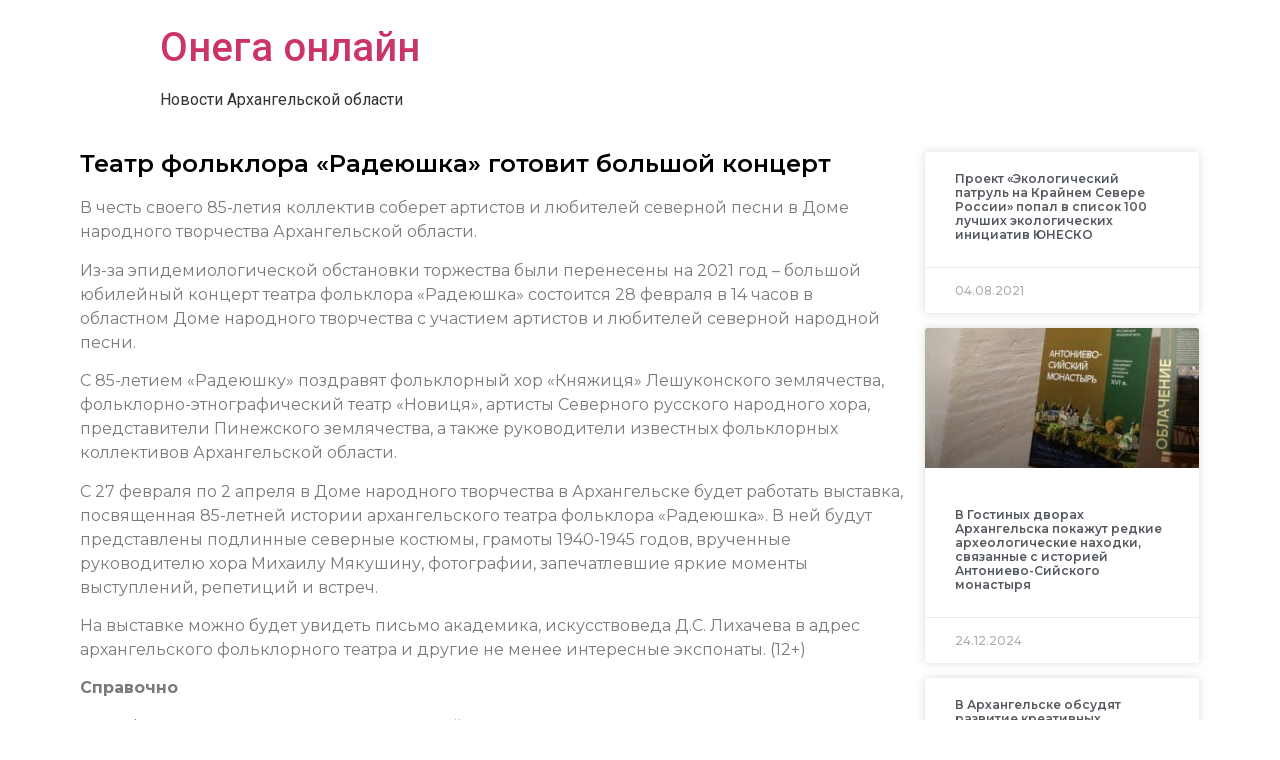

--- FILE ---
content_type: text/html; charset=UTF-8
request_url: https://oneganews.online/2021/02/18/%D1%82%D0%B5%D0%B0%D1%82%D1%80-%D1%84%D0%BE%D0%BB%D1%8C%D0%BA%D0%BB%D0%BE%D1%80%D0%B0-%D1%80%D0%B0%D0%B4%D0%B5%D1%8E%D1%88%D0%BA%D0%B0-%D0%B3%D0%BE%D1%82%D0%BE%D0%B2%D0%B8%D1%82-%D0%B1/
body_size: 9688
content:
<!doctype html>
<html lang="ru-RU">
<head>
	<meta charset="UTF-8">
		<meta name="viewport" content="width=device-width, initial-scale=1">
	<link rel="profile" href="https://gmpg.org/xfn/11">
	<title>Театр фольклора «Радеюшка» готовит большой концерт &#8212; Онега онлайн</title>
<meta name='robots' content='max-image-preview:large' />
<link rel="alternate" type="application/rss+xml" title="Онега онлайн &raquo; Лента" href="https://oneganews.online/feed/" />
<link rel="alternate" type="application/rss+xml" title="Онега онлайн &raquo; Лента комментариев" href="https://oneganews.online/comments/feed/" />
<link rel="alternate" type="application/rss+xml" title="Онега онлайн &raquo; Лента комментариев к &laquo;Театр фольклора «Радеюшка» готовит большой концерт&raquo;" href="https://oneganews.online/2021/02/18/%d1%82%d0%b5%d0%b0%d1%82%d1%80-%d1%84%d0%be%d0%bb%d1%8c%d0%ba%d0%bb%d0%be%d1%80%d0%b0-%d1%80%d0%b0%d0%b4%d0%b5%d1%8e%d1%88%d0%ba%d0%b0-%d0%b3%d0%be%d1%82%d0%be%d0%b2%d0%b8%d1%82-%d0%b1/feed/" />
<script type="text/javascript">
/* <![CDATA[ */
window._wpemojiSettings = {"baseUrl":"https:\/\/s.w.org\/images\/core\/emoji\/15.0.3\/72x72\/","ext":".png","svgUrl":"https:\/\/s.w.org\/images\/core\/emoji\/15.0.3\/svg\/","svgExt":".svg","source":{"concatemoji":"https:\/\/oneganews.online\/wp-includes\/js\/wp-emoji-release.min.js?ver=6.6.4"}};
/*! This file is auto-generated */
!function(i,n){var o,s,e;function c(e){try{var t={supportTests:e,timestamp:(new Date).valueOf()};sessionStorage.setItem(o,JSON.stringify(t))}catch(e){}}function p(e,t,n){e.clearRect(0,0,e.canvas.width,e.canvas.height),e.fillText(t,0,0);var t=new Uint32Array(e.getImageData(0,0,e.canvas.width,e.canvas.height).data),r=(e.clearRect(0,0,e.canvas.width,e.canvas.height),e.fillText(n,0,0),new Uint32Array(e.getImageData(0,0,e.canvas.width,e.canvas.height).data));return t.every(function(e,t){return e===r[t]})}function u(e,t,n){switch(t){case"flag":return n(e,"\ud83c\udff3\ufe0f\u200d\u26a7\ufe0f","\ud83c\udff3\ufe0f\u200b\u26a7\ufe0f")?!1:!n(e,"\ud83c\uddfa\ud83c\uddf3","\ud83c\uddfa\u200b\ud83c\uddf3")&&!n(e,"\ud83c\udff4\udb40\udc67\udb40\udc62\udb40\udc65\udb40\udc6e\udb40\udc67\udb40\udc7f","\ud83c\udff4\u200b\udb40\udc67\u200b\udb40\udc62\u200b\udb40\udc65\u200b\udb40\udc6e\u200b\udb40\udc67\u200b\udb40\udc7f");case"emoji":return!n(e,"\ud83d\udc26\u200d\u2b1b","\ud83d\udc26\u200b\u2b1b")}return!1}function f(e,t,n){var r="undefined"!=typeof WorkerGlobalScope&&self instanceof WorkerGlobalScope?new OffscreenCanvas(300,150):i.createElement("canvas"),a=r.getContext("2d",{willReadFrequently:!0}),o=(a.textBaseline="top",a.font="600 32px Arial",{});return e.forEach(function(e){o[e]=t(a,e,n)}),o}function t(e){var t=i.createElement("script");t.src=e,t.defer=!0,i.head.appendChild(t)}"undefined"!=typeof Promise&&(o="wpEmojiSettingsSupports",s=["flag","emoji"],n.supports={everything:!0,everythingExceptFlag:!0},e=new Promise(function(e){i.addEventListener("DOMContentLoaded",e,{once:!0})}),new Promise(function(t){var n=function(){try{var e=JSON.parse(sessionStorage.getItem(o));if("object"==typeof e&&"number"==typeof e.timestamp&&(new Date).valueOf()<e.timestamp+604800&&"object"==typeof e.supportTests)return e.supportTests}catch(e){}return null}();if(!n){if("undefined"!=typeof Worker&&"undefined"!=typeof OffscreenCanvas&&"undefined"!=typeof URL&&URL.createObjectURL&&"undefined"!=typeof Blob)try{var e="postMessage("+f.toString()+"("+[JSON.stringify(s),u.toString(),p.toString()].join(",")+"));",r=new Blob([e],{type:"text/javascript"}),a=new Worker(URL.createObjectURL(r),{name:"wpTestEmojiSupports"});return void(a.onmessage=function(e){c(n=e.data),a.terminate(),t(n)})}catch(e){}c(n=f(s,u,p))}t(n)}).then(function(e){for(var t in e)n.supports[t]=e[t],n.supports.everything=n.supports.everything&&n.supports[t],"flag"!==t&&(n.supports.everythingExceptFlag=n.supports.everythingExceptFlag&&n.supports[t]);n.supports.everythingExceptFlag=n.supports.everythingExceptFlag&&!n.supports.flag,n.DOMReady=!1,n.readyCallback=function(){n.DOMReady=!0}}).then(function(){return e}).then(function(){var e;n.supports.everything||(n.readyCallback(),(e=n.source||{}).concatemoji?t(e.concatemoji):e.wpemoji&&e.twemoji&&(t(e.twemoji),t(e.wpemoji)))}))}((window,document),window._wpemojiSettings);
/* ]]> */
</script>
<style id='wp-emoji-styles-inline-css' type='text/css'>

	img.wp-smiley, img.emoji {
		display: inline !important;
		border: none !important;
		box-shadow: none !important;
		height: 1em !important;
		width: 1em !important;
		margin: 0 0.07em !important;
		vertical-align: -0.1em !important;
		background: none !important;
		padding: 0 !important;
	}
</style>
<link rel='stylesheet' id='wp-block-library-css' href='https://oneganews.online/wp-includes/css/dist/block-library/style.min.css?ver=6.6.4' type='text/css' media='all' />
<style id='classic-theme-styles-inline-css' type='text/css'>
/*! This file is auto-generated */
.wp-block-button__link{color:#fff;background-color:#32373c;border-radius:9999px;box-shadow:none;text-decoration:none;padding:calc(.667em + 2px) calc(1.333em + 2px);font-size:1.125em}.wp-block-file__button{background:#32373c;color:#fff;text-decoration:none}
</style>
<style id='global-styles-inline-css' type='text/css'>
:root{--wp--preset--aspect-ratio--square: 1;--wp--preset--aspect-ratio--4-3: 4/3;--wp--preset--aspect-ratio--3-4: 3/4;--wp--preset--aspect-ratio--3-2: 3/2;--wp--preset--aspect-ratio--2-3: 2/3;--wp--preset--aspect-ratio--16-9: 16/9;--wp--preset--aspect-ratio--9-16: 9/16;--wp--preset--color--black: #000000;--wp--preset--color--cyan-bluish-gray: #abb8c3;--wp--preset--color--white: #ffffff;--wp--preset--color--pale-pink: #f78da7;--wp--preset--color--vivid-red: #cf2e2e;--wp--preset--color--luminous-vivid-orange: #ff6900;--wp--preset--color--luminous-vivid-amber: #fcb900;--wp--preset--color--light-green-cyan: #7bdcb5;--wp--preset--color--vivid-green-cyan: #00d084;--wp--preset--color--pale-cyan-blue: #8ed1fc;--wp--preset--color--vivid-cyan-blue: #0693e3;--wp--preset--color--vivid-purple: #9b51e0;--wp--preset--gradient--vivid-cyan-blue-to-vivid-purple: linear-gradient(135deg,rgba(6,147,227,1) 0%,rgb(155,81,224) 100%);--wp--preset--gradient--light-green-cyan-to-vivid-green-cyan: linear-gradient(135deg,rgb(122,220,180) 0%,rgb(0,208,130) 100%);--wp--preset--gradient--luminous-vivid-amber-to-luminous-vivid-orange: linear-gradient(135deg,rgba(252,185,0,1) 0%,rgba(255,105,0,1) 100%);--wp--preset--gradient--luminous-vivid-orange-to-vivid-red: linear-gradient(135deg,rgba(255,105,0,1) 0%,rgb(207,46,46) 100%);--wp--preset--gradient--very-light-gray-to-cyan-bluish-gray: linear-gradient(135deg,rgb(238,238,238) 0%,rgb(169,184,195) 100%);--wp--preset--gradient--cool-to-warm-spectrum: linear-gradient(135deg,rgb(74,234,220) 0%,rgb(151,120,209) 20%,rgb(207,42,186) 40%,rgb(238,44,130) 60%,rgb(251,105,98) 80%,rgb(254,248,76) 100%);--wp--preset--gradient--blush-light-purple: linear-gradient(135deg,rgb(255,206,236) 0%,rgb(152,150,240) 100%);--wp--preset--gradient--blush-bordeaux: linear-gradient(135deg,rgb(254,205,165) 0%,rgb(254,45,45) 50%,rgb(107,0,62) 100%);--wp--preset--gradient--luminous-dusk: linear-gradient(135deg,rgb(255,203,112) 0%,rgb(199,81,192) 50%,rgb(65,88,208) 100%);--wp--preset--gradient--pale-ocean: linear-gradient(135deg,rgb(255,245,203) 0%,rgb(182,227,212) 50%,rgb(51,167,181) 100%);--wp--preset--gradient--electric-grass: linear-gradient(135deg,rgb(202,248,128) 0%,rgb(113,206,126) 100%);--wp--preset--gradient--midnight: linear-gradient(135deg,rgb(2,3,129) 0%,rgb(40,116,252) 100%);--wp--preset--font-size--small: 13px;--wp--preset--font-size--medium: 20px;--wp--preset--font-size--large: 36px;--wp--preset--font-size--x-large: 42px;--wp--preset--spacing--20: 0.44rem;--wp--preset--spacing--30: 0.67rem;--wp--preset--spacing--40: 1rem;--wp--preset--spacing--50: 1.5rem;--wp--preset--spacing--60: 2.25rem;--wp--preset--spacing--70: 3.38rem;--wp--preset--spacing--80: 5.06rem;--wp--preset--shadow--natural: 6px 6px 9px rgba(0, 0, 0, 0.2);--wp--preset--shadow--deep: 12px 12px 50px rgba(0, 0, 0, 0.4);--wp--preset--shadow--sharp: 6px 6px 0px rgba(0, 0, 0, 0.2);--wp--preset--shadow--outlined: 6px 6px 0px -3px rgba(255, 255, 255, 1), 6px 6px rgba(0, 0, 0, 1);--wp--preset--shadow--crisp: 6px 6px 0px rgba(0, 0, 0, 1);}:where(.is-layout-flex){gap: 0.5em;}:where(.is-layout-grid){gap: 0.5em;}body .is-layout-flex{display: flex;}.is-layout-flex{flex-wrap: wrap;align-items: center;}.is-layout-flex > :is(*, div){margin: 0;}body .is-layout-grid{display: grid;}.is-layout-grid > :is(*, div){margin: 0;}:where(.wp-block-columns.is-layout-flex){gap: 2em;}:where(.wp-block-columns.is-layout-grid){gap: 2em;}:where(.wp-block-post-template.is-layout-flex){gap: 1.25em;}:where(.wp-block-post-template.is-layout-grid){gap: 1.25em;}.has-black-color{color: var(--wp--preset--color--black) !important;}.has-cyan-bluish-gray-color{color: var(--wp--preset--color--cyan-bluish-gray) !important;}.has-white-color{color: var(--wp--preset--color--white) !important;}.has-pale-pink-color{color: var(--wp--preset--color--pale-pink) !important;}.has-vivid-red-color{color: var(--wp--preset--color--vivid-red) !important;}.has-luminous-vivid-orange-color{color: var(--wp--preset--color--luminous-vivid-orange) !important;}.has-luminous-vivid-amber-color{color: var(--wp--preset--color--luminous-vivid-amber) !important;}.has-light-green-cyan-color{color: var(--wp--preset--color--light-green-cyan) !important;}.has-vivid-green-cyan-color{color: var(--wp--preset--color--vivid-green-cyan) !important;}.has-pale-cyan-blue-color{color: var(--wp--preset--color--pale-cyan-blue) !important;}.has-vivid-cyan-blue-color{color: var(--wp--preset--color--vivid-cyan-blue) !important;}.has-vivid-purple-color{color: var(--wp--preset--color--vivid-purple) !important;}.has-black-background-color{background-color: var(--wp--preset--color--black) !important;}.has-cyan-bluish-gray-background-color{background-color: var(--wp--preset--color--cyan-bluish-gray) !important;}.has-white-background-color{background-color: var(--wp--preset--color--white) !important;}.has-pale-pink-background-color{background-color: var(--wp--preset--color--pale-pink) !important;}.has-vivid-red-background-color{background-color: var(--wp--preset--color--vivid-red) !important;}.has-luminous-vivid-orange-background-color{background-color: var(--wp--preset--color--luminous-vivid-orange) !important;}.has-luminous-vivid-amber-background-color{background-color: var(--wp--preset--color--luminous-vivid-amber) !important;}.has-light-green-cyan-background-color{background-color: var(--wp--preset--color--light-green-cyan) !important;}.has-vivid-green-cyan-background-color{background-color: var(--wp--preset--color--vivid-green-cyan) !important;}.has-pale-cyan-blue-background-color{background-color: var(--wp--preset--color--pale-cyan-blue) !important;}.has-vivid-cyan-blue-background-color{background-color: var(--wp--preset--color--vivid-cyan-blue) !important;}.has-vivid-purple-background-color{background-color: var(--wp--preset--color--vivid-purple) !important;}.has-black-border-color{border-color: var(--wp--preset--color--black) !important;}.has-cyan-bluish-gray-border-color{border-color: var(--wp--preset--color--cyan-bluish-gray) !important;}.has-white-border-color{border-color: var(--wp--preset--color--white) !important;}.has-pale-pink-border-color{border-color: var(--wp--preset--color--pale-pink) !important;}.has-vivid-red-border-color{border-color: var(--wp--preset--color--vivid-red) !important;}.has-luminous-vivid-orange-border-color{border-color: var(--wp--preset--color--luminous-vivid-orange) !important;}.has-luminous-vivid-amber-border-color{border-color: var(--wp--preset--color--luminous-vivid-amber) !important;}.has-light-green-cyan-border-color{border-color: var(--wp--preset--color--light-green-cyan) !important;}.has-vivid-green-cyan-border-color{border-color: var(--wp--preset--color--vivid-green-cyan) !important;}.has-pale-cyan-blue-border-color{border-color: var(--wp--preset--color--pale-cyan-blue) !important;}.has-vivid-cyan-blue-border-color{border-color: var(--wp--preset--color--vivid-cyan-blue) !important;}.has-vivid-purple-border-color{border-color: var(--wp--preset--color--vivid-purple) !important;}.has-vivid-cyan-blue-to-vivid-purple-gradient-background{background: var(--wp--preset--gradient--vivid-cyan-blue-to-vivid-purple) !important;}.has-light-green-cyan-to-vivid-green-cyan-gradient-background{background: var(--wp--preset--gradient--light-green-cyan-to-vivid-green-cyan) !important;}.has-luminous-vivid-amber-to-luminous-vivid-orange-gradient-background{background: var(--wp--preset--gradient--luminous-vivid-amber-to-luminous-vivid-orange) !important;}.has-luminous-vivid-orange-to-vivid-red-gradient-background{background: var(--wp--preset--gradient--luminous-vivid-orange-to-vivid-red) !important;}.has-very-light-gray-to-cyan-bluish-gray-gradient-background{background: var(--wp--preset--gradient--very-light-gray-to-cyan-bluish-gray) !important;}.has-cool-to-warm-spectrum-gradient-background{background: var(--wp--preset--gradient--cool-to-warm-spectrum) !important;}.has-blush-light-purple-gradient-background{background: var(--wp--preset--gradient--blush-light-purple) !important;}.has-blush-bordeaux-gradient-background{background: var(--wp--preset--gradient--blush-bordeaux) !important;}.has-luminous-dusk-gradient-background{background: var(--wp--preset--gradient--luminous-dusk) !important;}.has-pale-ocean-gradient-background{background: var(--wp--preset--gradient--pale-ocean) !important;}.has-electric-grass-gradient-background{background: var(--wp--preset--gradient--electric-grass) !important;}.has-midnight-gradient-background{background: var(--wp--preset--gradient--midnight) !important;}.has-small-font-size{font-size: var(--wp--preset--font-size--small) !important;}.has-medium-font-size{font-size: var(--wp--preset--font-size--medium) !important;}.has-large-font-size{font-size: var(--wp--preset--font-size--large) !important;}.has-x-large-font-size{font-size: var(--wp--preset--font-size--x-large) !important;}
:where(.wp-block-post-template.is-layout-flex){gap: 1.25em;}:where(.wp-block-post-template.is-layout-grid){gap: 1.25em;}
:where(.wp-block-columns.is-layout-flex){gap: 2em;}:where(.wp-block-columns.is-layout-grid){gap: 2em;}
:root :where(.wp-block-pullquote){font-size: 1.5em;line-height: 1.6;}
</style>
<link rel='stylesheet' id='hello-elementor-css' href='https://oneganews.online/wp-content/themes/hello-elementor/style.min.css?ver=2.5.0' type='text/css' media='all' />
<link rel='stylesheet' id='hello-elementor-theme-style-css' href='https://oneganews.online/wp-content/themes/hello-elementor/theme.min.css?ver=2.5.0' type='text/css' media='all' />
<link rel='stylesheet' id='elementor-icons-css' href='https://oneganews.online/wp-content/plugins/elementor/assets/lib/eicons/css/elementor-icons.min.css?ver=5.15.0' type='text/css' media='all' />
<link rel='stylesheet' id='elementor-frontend-legacy-css' href='https://oneganews.online/wp-content/plugins/elementor/assets/css/frontend-legacy.min.css?ver=3.6.6' type='text/css' media='all' />
<link rel='stylesheet' id='elementor-frontend-css' href='https://oneganews.online/wp-content/plugins/elementor/assets/css/frontend.min.css?ver=3.6.6' type='text/css' media='all' />
<link rel='stylesheet' id='elementor-post-3-css' href='https://oneganews.online/wp-content/uploads/sites/13/elementor/css/post-3.css?ver=1696853291' type='text/css' media='all' />
<link rel='stylesheet' id='elementor-pro-css' href='https://oneganews.online/wp-content/plugins/elementor-pro/assets/css/frontend.min.css?ver=3.0.10' type='text/css' media='all' />
<link rel='stylesheet' id='elementor-global-css' href='https://oneganews.online/wp-content/uploads/sites/13/elementor/css/global.css?ver=1696853291' type='text/css' media='all' />
<link rel='stylesheet' id='elementor-post-230-css' href='https://oneganews.online/wp-content/uploads/sites/13/elementor/css/post-230.css?ver=1696853662' type='text/css' media='all' />
<link rel='stylesheet' id='google-fonts-1-css' href='https://fonts.googleapis.com/css?family=Roboto%3A100%2C100italic%2C200%2C200italic%2C300%2C300italic%2C400%2C400italic%2C500%2C500italic%2C600%2C600italic%2C700%2C700italic%2C800%2C800italic%2C900%2C900italic%7CRoboto+Slab%3A100%2C100italic%2C200%2C200italic%2C300%2C300italic%2C400%2C400italic%2C500%2C500italic%2C600%2C600italic%2C700%2C700italic%2C800%2C800italic%2C900%2C900italic%7CMontserrat%3A100%2C100italic%2C200%2C200italic%2C300%2C300italic%2C400%2C400italic%2C500%2C500italic%2C600%2C600italic%2C700%2C700italic%2C800%2C800italic%2C900%2C900italic&#038;display=auto&#038;subset=cyrillic&#038;ver=6.6.4' type='text/css' media='all' />
<link rel="https://api.w.org/" href="https://oneganews.online/wp-json/" /><link rel="alternate" title="JSON" type="application/json" href="https://oneganews.online/wp-json/wp/v2/posts/27640" /><link rel="EditURI" type="application/rsd+xml" title="RSD" href="https://oneganews.online/xmlrpc.php?rsd" />
<meta name="generator" content="WordPress 6.6.4" />
<link rel="canonical" href="https://oneganews.online/2021/02/18/%d1%82%d0%b5%d0%b0%d1%82%d1%80-%d1%84%d0%be%d0%bb%d1%8c%d0%ba%d0%bb%d0%be%d1%80%d0%b0-%d1%80%d0%b0%d0%b4%d0%b5%d1%8e%d1%88%d0%ba%d0%b0-%d0%b3%d0%be%d1%82%d0%be%d0%b2%d0%b8%d1%82-%d0%b1/" />
<link rel='shortlink' href='https://oneganews.online/?p=27640' />
<link rel="alternate" title="oEmbed (JSON)" type="application/json+oembed" href="https://oneganews.online/wp-json/oembed/1.0/embed?url=https%3A%2F%2Foneganews.online%2F2021%2F02%2F18%2F%25d1%2582%25d0%25b5%25d0%25b0%25d1%2582%25d1%2580-%25d1%2584%25d0%25be%25d0%25bb%25d1%258c%25d0%25ba%25d0%25bb%25d0%25be%25d1%2580%25d0%25b0-%25d1%2580%25d0%25b0%25d0%25b4%25d0%25b5%25d1%258e%25d1%2588%25d0%25ba%25d0%25b0-%25d0%25b3%25d0%25be%25d1%2582%25d0%25be%25d0%25b2%25d0%25b8%25d1%2582-%25d0%25b1%2F" />
<link rel="alternate" title="oEmbed (XML)" type="text/xml+oembed" href="https://oneganews.online/wp-json/oembed/1.0/embed?url=https%3A%2F%2Foneganews.online%2F2021%2F02%2F18%2F%25d1%2582%25d0%25b5%25d0%25b0%25d1%2582%25d1%2580-%25d1%2584%25d0%25be%25d0%25bb%25d1%258c%25d0%25ba%25d0%25bb%25d0%25be%25d1%2580%25d0%25b0-%25d1%2580%25d0%25b0%25d0%25b4%25d0%25b5%25d1%258e%25d1%2588%25d0%25ba%25d0%25b0-%25d0%25b3%25d0%25be%25d1%2582%25d0%25be%25d0%25b2%25d0%25b8%25d1%2582-%25d0%25b1%2F&#038;format=xml" />
		
<link rel="icon" href="https://oneganews.online/wp-content/uploads/sites/13/2021/10/cropped-3-32x32.png" sizes="32x32" />
<link rel="icon" href="https://oneganews.online/wp-content/uploads/sites/13/2021/10/cropped-3-192x192.png" sizes="192x192" />
<link rel="apple-touch-icon" href="https://oneganews.online/wp-content/uploads/sites/13/2021/10/cropped-3-180x180.png" />
<meta name="msapplication-TileImage" content="https://oneganews.online/wp-content/uploads/sites/13/2021/10/cropped-3-270x270.png" />
</head>
<body data-rsssl=1 class="post-template-default single single-post postid-27640 single-format-standard elementor-default elementor-kit-3 elementor-page-230">

<a class="skip-link screen-reader-text" href="#content">
	Перейти к содержимому</a>

<header id="site-header" class="site-header" role="banner">

	<div class="site-branding">
					<h1 class="site-title">
				<a href="https://oneganews.online/" title="Главная" rel="home">
					Онега онлайн				</a>
			</h1>
			<p class="site-description">
				Новости Архангельской области			</p>
			</div>

	</header>
		<div data-elementor-type="single-post" data-elementor-id="230" class="elementor elementor-230 elementor-location-single post-27640 post type-post status-publish format-standard hentry category-4">
		<div class="elementor-section-wrap">
					<section class="elementor-section elementor-top-section elementor-element elementor-element-2ee4a17b elementor-section-boxed elementor-section-height-default elementor-section-height-default" data-id="2ee4a17b" data-element_type="section">
						<div class="elementor-container elementor-column-gap-default">
							<div class="elementor-row">
					<div class="elementor-column elementor-col-50 elementor-top-column elementor-element elementor-element-4b959e5" data-id="4b959e5" data-element_type="column">
			<div class="elementor-column-wrap elementor-element-populated">
							<div class="elementor-widget-wrap">
						<div class="elementor-element elementor-element-5c45be8a elementor-invisible elementor-widget elementor-widget-theme-post-title elementor-page-title elementor-widget-heading" data-id="5c45be8a" data-element_type="widget" data-settings="{&quot;_animation&quot;:&quot;fadeInLeft&quot;}" data-widget_type="theme-post-title.default">
				<div class="elementor-widget-container">
			<h1 class="elementor-heading-title elementor-size-default">Театр фольклора «Радеюшка» готовит большой концерт</h1>		</div>
				</div>
				<div class="elementor-element elementor-element-3acad008 elementor-invisible elementor-widget elementor-widget-theme-post-content" data-id="3acad008" data-element_type="widget" data-settings="{&quot;_animation&quot;:&quot;fadeInUp&quot;}" data-widget_type="theme-post-content.default">
				<div class="elementor-widget-container">
			<p> В честь своего 85-летия коллектив соберет артистов и любителей северной песни в Доме народного творчества Архангельской области.</p>
<p>Из-за эпидемиологической обстановки торжества были перенесены на 2021 год&nbsp;– большой юбилейный концерт театра фольклора «Радеюшка» состоится 28 февраля&nbsp;<span>в 14 часов в областном Доме народного творчества с участием&nbsp;</span><span>артистов и любителей северной народной песни.&nbsp;</span></p>
<p><span>С 85-летием «Радеюшку» поздравят фольклорный хор «Княжиця» Лешуконского землячества, фольклорно-этнографический театр «Новиця», артисты Северного русского народного хора, представители Пинежского землячества, а также руководители известных фольклорных коллективов Архангельской области.</span></p>
<p>С 27 февраля по 2 апреля в Доме народного творчества в Архангельске будет работать выставка, посвященная 85-летней истории архангельского театра фольклора «Радеюшка».&nbsp;<span>В ней будут представлены подлинные северные костюмы, грамоты 1940-1945 годов, врученные руководителю хора Михаилу Мякушину, фотографии, запечатлевшие яркие моменты выступлений, репетиций и встреч.</span></p>
<p>На выставке можно будет увидеть письмо академика, искусствоведа Д.С. Лихачева в адрес архангельского фольклорного театра и другие не менее интересные экспонаты. (12+)</p>
<p> <b>Справочно</b></p>
<p>Театр фольклора «Радеюшка»&nbsp;– заслуженный коллектив народного творчества, один из старейших в регионе: ведет свою историю с 1935 года.&nbsp;<span>Его создателем и первым руководителем был уроженец Лешуконского района, знаток старинных песен Михаил Мякушин.&nbsp;</span><span>Сейчас народным коллективом руководит лауреат премии Правительства РФ «Душа России», заслуженный работник культуры России Зинаида Попова. В составе коллектива&nbsp;– 32 участника.</span></p>
<p>«Радеюшка» исполняет протяжные, лирические, свадебные, хороводные, плясовые, шуточные песни, представляет фольклорные спектакли, детские игровые программы. Экспедиции в глубинку Архангельской области позволяют постоянно пополнять репертуар аутентичным материалом.</p>
<p class="fe-item-doc-author">Министерство культуры Архангельской области</p>
		</div>
				</div>
						</div>
					</div>
		</div>
				<div class="elementor-column elementor-col-50 elementor-top-column elementor-element elementor-element-4645a17c" data-id="4645a17c" data-element_type="column">
			<div class="elementor-column-wrap elementor-element-populated">
							<div class="elementor-widget-wrap">
						<div class="elementor-element elementor-element-65a2574 elementor-grid-1 elementor-grid-tablet-2 elementor-grid-mobile-1 elementor-posts--thumbnail-top elementor-card-shadow-yes elementor-posts__hover-gradient elementor-widget elementor-widget-posts" data-id="65a2574" data-element_type="widget" data-settings="{&quot;cards_row_gap&quot;:{&quot;unit&quot;:&quot;px&quot;,&quot;size&quot;:15,&quot;sizes&quot;:[]},&quot;cards_columns&quot;:&quot;1&quot;,&quot;cards_columns_tablet&quot;:&quot;2&quot;,&quot;cards_columns_mobile&quot;:&quot;1&quot;}" data-widget_type="posts.cards">
				<div class="elementor-widget-container">
					<div class="elementor-posts-container elementor-posts elementor-posts--skin-cards elementor-grid">
				<article class="elementor-post elementor-grid-item post-168408 post type-post status-publish format-standard hentry category-4">
			<div class="elementor-post__card">
				<div class="elementor-post__text">
				<h3 class="elementor-post__title">
			<a href="https://oneganews.online/2021/08/04/%d0%bf%d1%80%d0%be%d0%b5%d0%ba%d1%82-%d1%8d%d0%ba%d0%be%d0%bb%d0%be%d0%b3%d0%b8%d1%87%d0%b5%d1%81%d0%ba%d0%b8%d0%b9-%d0%bf%d0%b0%d1%82%d1%80%d1%83%d0%bb%d1%8c-%d0%bd%d0%b0-%d0%ba%d1%80%d0%b0/" >
				Проект «Экологический патруль на Крайнем Севере России» попал в список 100 лучших экологических инициатив ЮНЕСКО			</a>
		</h3>
				</div>
				<div class="elementor-post__meta-data">
					<span class="elementor-post-date">
			04.08.2021		</span>
				</div>
					</div>
		</article>
				<article class="elementor-post elementor-grid-item post-207221 post type-post status-publish format-standard has-post-thumbnail hentry category-3 category-185 tag-548">
			<div class="elementor-post__card">
				<a class="elementor-post__thumbnail__link" href="https://oneganews.online/2024/12/24/%d0%b2-%d0%b3%d0%be%d1%81%d1%82%d0%b8%d0%bd%d1%8b%d1%85-%d0%b4%d0%b2%d0%be%d1%80%d0%b0%d1%85-%d0%b0%d1%80%d1%85%d0%b0%d0%bd%d0%b3%d0%b5%d0%bb%d1%8c%d1%81%d0%ba%d0%b0-%d0%bf%d0%be%d0%ba%d0%b0%d0%b6/" >
			<div class="elementor-post__thumbnail"><img width="300" height="225" src="https://oneganews.online/wp-content/uploads/sites/13/2024/12/67667d1371514_1102x826-300x225.jpg" class="attachment-medium size-medium" alt="" decoding="async" fetchpriority="high" srcset="https://oneganews.online/wp-content/uploads/sites/13/2024/12/67667d1371514_1102x826-300x225.jpg 300w, https://oneganews.online/wp-content/uploads/sites/13/2024/12/67667d1371514_1102x826-1024x768.jpg 1024w, https://oneganews.online/wp-content/uploads/sites/13/2024/12/67667d1371514_1102x826-768x576.jpg 768w, https://oneganews.online/wp-content/uploads/sites/13/2024/12/67667d1371514_1102x826.jpg 1102w" sizes="(max-width: 300px) 100vw, 300px" /></div>
		</a>
				<div class="elementor-post__text">
				<h3 class="elementor-post__title">
			<a href="https://oneganews.online/2024/12/24/%d0%b2-%d0%b3%d0%be%d1%81%d1%82%d0%b8%d0%bd%d1%8b%d1%85-%d0%b4%d0%b2%d0%be%d1%80%d0%b0%d1%85-%d0%b0%d1%80%d1%85%d0%b0%d0%bd%d0%b3%d0%b5%d0%bb%d1%8c%d1%81%d0%ba%d0%b0-%d0%bf%d0%be%d0%ba%d0%b0%d0%b6/" >
				В Гостиных дворах Архангельска покажут редкие археологические находки, связанные с историей Антониево-Сийского монастыря			</a>
		</h3>
				</div>
				<div class="elementor-post__meta-data">
					<span class="elementor-post-date">
			24.12.2024		</span>
				</div>
					</div>
		</article>
				<article class="elementor-post elementor-grid-item post-24835 post type-post status-publish format-standard hentry category-4">
			<div class="elementor-post__card">
				<div class="elementor-post__text">
				<h3 class="elementor-post__title">
			<a href="https://oneganews.online/2021/02/16/%d0%b2-%d0%b0%d1%80%d1%85%d0%b0%d0%bd%d0%b3%d0%b5%d0%bb%d1%8c%d1%81%d0%ba%d0%b5-%d0%be%d0%b1%d1%81%d1%83%d0%b4%d1%8f%d1%82-%d1%80%d0%b0%d0%b7%d0%b2%d0%b8%d1%82%d0%b8%d0%b5-%d0%ba%d1%80%d0%b5%d0%b0/" >
				В Архангельске обсудят развитие креативных индустрий			</a>
		</h3>
				</div>
				<div class="elementor-post__meta-data">
					<span class="elementor-post-date">
			16.02.2021		</span>
				</div>
					</div>
		</article>
				<article class="elementor-post elementor-grid-item post-2859 post type-post status-publish format-standard hentry category-5">
			<div class="elementor-post__card">
				<div class="elementor-post__text">
				<h3 class="elementor-post__title">
			<a href="https://oneganews.online/2021/01/26/%d0%bd%d0%b5%d1%87%d0%b0%d1%8f%d0%bd%d0%bd%d0%be-%d0%b2%d1%8b%d1%81%d1%82%d1%80%d0%b5%d0%bb%d0%b8%d0%bb-%d0%bf%d1%8f%d1%82%d1%8c-%d1%80%d0%b0%d0%b7-%d1%80%d0%b0%d1%81%d0%ba%d1%80%d1%8b%d1%82%d0%be/" >
				Нечаянно выстрелил пять раз: раскрыто убийство на трассе М-8 в Поморье			</a>
		</h3>
				</div>
				<div class="elementor-post__meta-data">
					<span class="elementor-post-date">
			26.01.2021		</span>
				</div>
					</div>
		</article>
				<article class="elementor-post elementor-grid-item post-124625 post type-post status-publish format-standard hentry category-3">
			<div class="elementor-post__card">
				<div class="elementor-post__text">
				<h3 class="elementor-post__title">
			<a href="https://oneganews.online/2021/06/21/%d1%83-%d0%bc%d0%b5%d0%b4%d0%b8%d0%ba%d0%be%d0%b2-%d1%80%d0%b0%d0%b1%d0%be%d1%82%d0%b0%d0%b2%d1%88%d0%b8%d1%85-%d1%81-%d0%ba%d0%be%d0%b2%d0%b8%d0%b4-%d0%bf%d0%b0%d1%86%d0%b8%d0%b5%d0%bd%d1%82%d0%b0/" >
				У медиков, работавших с ковид-пациентами, льготный стаж учтен в двойном размере			</a>
		</h3>
				</div>
				<div class="elementor-post__meta-data">
					<span class="elementor-post-date">
			21.06.2021		</span>
				</div>
					</div>
		</article>
				<article class="elementor-post elementor-grid-item post-106542 post type-post status-publish format-standard hentry category-4">
			<div class="elementor-post__card">
				<div class="elementor-post__text">
				<h3 class="elementor-post__title">
			<a href="https://oneganews.online/2021/06/01/%d0%b2-%d0%b4%d0%b5%d0%bd%d1%8c-%d0%b7%d0%b0%d1%89%d0%b8%d1%82%d1%8b-%d0%b4%d0%b5%d1%82%d0%b5%d0%b9-%d0%b0%d0%bb%d0%b5%d0%ba%d1%81%d0%b0%d0%bd%d0%b4%d1%80-%d1%86%d1%8b%d0%b1%d1%83%d0%bb%d1%8c%d1%81/" >
				В День защиты детей Александр Цыбульский встретился с педагогами и учащимися центра «Контакт»			</a>
		</h3>
				</div>
				<div class="elementor-post__meta-data">
					<span class="elementor-post-date">
			01.06.2021		</span>
				</div>
					</div>
		</article>
				</div>
				</div>
				</div>
						</div>
					</div>
		</div>
								</div>
					</div>
		</section>
				</div>
		</div>
		<footer id="site-footer" class="site-footer" role="contentinfo">
	</footer>

<link rel='stylesheet' id='e-animations-css' href='https://oneganews.online/wp-content/plugins/elementor/assets/lib/animations/animations.min.css?ver=3.6.6' type='text/css' media='all' />
<script type="text/javascript" src="https://oneganews.online/wp-includes/js/imagesloaded.min.js?ver=5.0.0" id="imagesloaded-js"></script>
<script type="text/javascript" src="https://oneganews.online/wp-content/plugins/elementor/assets/js/webpack.runtime.min.js?ver=3.6.6" id="elementor-webpack-runtime-js"></script>
<script type="text/javascript" src="https://oneganews.online/wp-includes/js/jquery/jquery.min.js?ver=3.7.1" id="jquery-core-js"></script>
<script type="text/javascript" src="https://oneganews.online/wp-includes/js/jquery/jquery-migrate.min.js?ver=3.4.1" id="jquery-migrate-js"></script>
<script type="text/javascript" src="https://oneganews.online/wp-content/plugins/elementor/assets/js/frontend-modules.min.js?ver=3.6.6" id="elementor-frontend-modules-js"></script>
<script type="text/javascript" src="https://oneganews.online/wp-content/plugins/elementor-pro/assets/lib/sticky/jquery.sticky.min.js?ver=3.0.10" id="elementor-sticky-js"></script>
<script type="text/javascript" id="elementor-pro-frontend-js-before">
/* <![CDATA[ */
var ElementorProFrontendConfig = {"ajaxurl":"https:\/\/oneganews.online\/wp-admin\/admin-ajax.php","nonce":"e0bc24625a","i18n":{"toc_no_headings_found":"No headings were found on this page."},"shareButtonsNetworks":{"facebook":{"title":"Facebook","has_counter":true},"twitter":{"title":"Twitter"},"google":{"title":"Google+","has_counter":true},"linkedin":{"title":"LinkedIn","has_counter":true},"pinterest":{"title":"Pinterest","has_counter":true},"reddit":{"title":"Reddit","has_counter":true},"vk":{"title":"VK","has_counter":true},"odnoklassniki":{"title":"OK","has_counter":true},"tumblr":{"title":"Tumblr"},"digg":{"title":"Digg"},"skype":{"title":"Skype"},"stumbleupon":{"title":"StumbleUpon","has_counter":true},"mix":{"title":"Mix"},"telegram":{"title":"Telegram"},"pocket":{"title":"Pocket","has_counter":true},"xing":{"title":"XING","has_counter":true},"whatsapp":{"title":"WhatsApp"},"email":{"title":"Email"},"print":{"title":"Print"}},"facebook_sdk":{"lang":"ru_RU","app_id":""},"lottie":{"defaultAnimationUrl":"https:\/\/oneganews.online\/wp-content\/plugins\/elementor-pro\/modules\/lottie\/assets\/animations\/default.json"}};
/* ]]> */
</script>
<script type="text/javascript" src="https://oneganews.online/wp-content/plugins/elementor-pro/assets/js/frontend.min.js?ver=3.0.10" id="elementor-pro-frontend-js"></script>
<script type="text/javascript" src="https://oneganews.online/wp-content/plugins/elementor/assets/lib/waypoints/waypoints.min.js?ver=4.0.2" id="elementor-waypoints-js"></script>
<script type="text/javascript" src="https://oneganews.online/wp-includes/js/jquery/ui/core.min.js?ver=1.13.3" id="jquery-ui-core-js"></script>
<script type="text/javascript" src="https://oneganews.online/wp-content/plugins/elementor/assets/lib/swiper/swiper.min.js?ver=5.3.6" id="swiper-js"></script>
<script type="text/javascript" src="https://oneganews.online/wp-content/plugins/elementor/assets/lib/share-link/share-link.min.js?ver=3.6.6" id="share-link-js"></script>
<script type="text/javascript" src="https://oneganews.online/wp-content/plugins/elementor/assets/lib/dialog/dialog.min.js?ver=4.9.0" id="elementor-dialog-js"></script>
<script type="text/javascript" id="elementor-frontend-js-before">
/* <![CDATA[ */
var elementorFrontendConfig = {"environmentMode":{"edit":false,"wpPreview":false,"isScriptDebug":false},"i18n":{"shareOnFacebook":"\u041f\u043e\u0434\u0435\u043b\u0438\u0442\u044c\u0441\u044f \u0432 Facebook","shareOnTwitter":"\u041f\u043e\u0434\u0435\u043b\u0438\u0442\u044c\u0441\u044f \u0432 Twitter","pinIt":"\u0417\u0430\u043f\u0438\u043d\u0438\u0442\u044c","download":"\u0421\u043a\u0430\u0447\u0430\u0442\u044c","downloadImage":"\u0421\u043a\u0430\u0447\u0430\u0442\u044c \u0438\u0437\u043e\u0431\u0440\u0430\u0436\u0435\u043d\u0438\u0435","fullscreen":"\u0412\u043e \u0432\u0435\u0441\u044c \u044d\u043a\u0440\u0430\u043d","zoom":"\u0423\u0432\u0435\u043b\u0438\u0447\u0435\u043d\u0438\u0435","share":"\u041f\u043e\u0434\u0435\u043b\u0438\u0442\u044c\u0441\u044f","playVideo":"\u041f\u0440\u043e\u0438\u0433\u0440\u0430\u0442\u044c \u0432\u0438\u0434\u0435\u043e","previous":"\u041d\u0430\u0437\u0430\u0434","next":"\u0414\u0430\u043b\u0435\u0435","close":"\u0417\u0430\u043a\u0440\u044b\u0442\u044c"},"is_rtl":false,"breakpoints":{"xs":0,"sm":480,"md":768,"lg":1025,"xl":1440,"xxl":1600},"responsive":{"breakpoints":{"mobile":{"label":"\u0422\u0435\u043b\u0435\u0444\u043e\u043d","value":767,"default_value":767,"direction":"max","is_enabled":true},"mobile_extra":{"label":"\u0422\u0435\u043b\u0435\u0444\u043e\u043d \u0414\u043e\u043f\u043e\u043b\u043d\u0438\u0442\u0435\u043b\u044c\u043d\u043e\u0435","value":880,"default_value":880,"direction":"max","is_enabled":false},"tablet":{"label":"\u041f\u043b\u0430\u043d\u0448\u0435\u0442","value":1024,"default_value":1024,"direction":"max","is_enabled":true},"tablet_extra":{"label":"\u041f\u043b\u0430\u043d\u0448\u0435\u0442 \u0414\u043e\u043f\u043e\u043b\u043d\u0438\u0442\u0435\u043b\u044c\u043d\u043e\u0435","value":1200,"default_value":1200,"direction":"max","is_enabled":false},"laptop":{"label":"\u041d\u043e\u0443\u0442\u0431\u0443\u043a","value":1366,"default_value":1366,"direction":"max","is_enabled":false},"widescreen":{"label":"\u0428\u0438\u0440\u043e\u043a\u043e\u0444\u043e\u0440\u043c\u0430\u0442\u043d\u044b\u0435","value":2400,"default_value":2400,"direction":"min","is_enabled":false}}},"version":"3.6.6","is_static":false,"experimentalFeatures":{"e_import_export":true,"e_hidden_wordpress_widgets":true,"landing-pages":true,"elements-color-picker":true,"favorite-widgets":true,"admin-top-bar":true},"urls":{"assets":"https:\/\/oneganews.online\/wp-content\/plugins\/elementor\/assets\/"},"settings":{"page":[],"editorPreferences":[]},"kit":{"active_breakpoints":["viewport_mobile","viewport_tablet"],"global_image_lightbox":"yes","lightbox_enable_counter":"yes","lightbox_enable_fullscreen":"yes","lightbox_enable_zoom":"yes","lightbox_enable_share":"yes","lightbox_title_src":"title","lightbox_description_src":"description"},"post":{"id":27640,"title":"%D0%A2%D0%B5%D0%B0%D1%82%D1%80%20%D1%84%D0%BE%D0%BB%D1%8C%D0%BA%D0%BB%D0%BE%D1%80%D0%B0%20%C2%AB%D0%A0%D0%B0%D0%B4%D0%B5%D1%8E%D1%88%D0%BA%D0%B0%C2%BB%20%D0%B3%D0%BE%D1%82%D0%BE%D0%B2%D0%B8%D1%82%20%D0%B1%D0%BE%D0%BB%D1%8C%D1%88%D0%BE%D0%B9%20%D0%BA%D0%BE%D0%BD%D1%86%D0%B5%D1%80%D1%82%20%E2%80%94%20%D0%9E%D0%BD%D0%B5%D0%B3%D0%B0%20%D0%BE%D0%BD%D0%BB%D0%B0%D0%B9%D0%BD","excerpt":"","featuredImage":false}};
/* ]]> */
</script>
<script type="text/javascript" src="https://oneganews.online/wp-content/plugins/elementor/assets/js/frontend.min.js?ver=3.6.6" id="elementor-frontend-js"></script>
<script type="text/javascript" src="https://oneganews.online/wp-content/plugins/elementor/assets/js/preloaded-modules.min.js?ver=3.6.6" id="preloaded-modules-js"></script>

</body>
</html>
